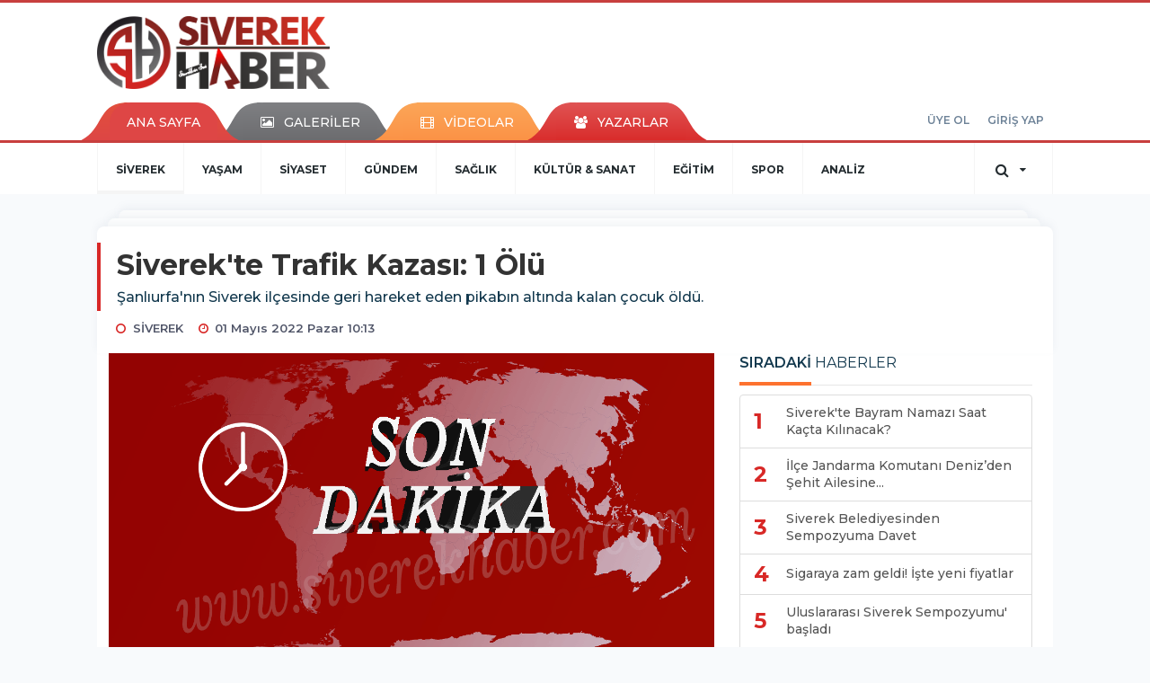

--- FILE ---
content_type: text/html; charset=utf-8
request_url: https://www.siverekhaber.com/siverek/siverek-te-trafik-kazasi-1-olu-h6130.html
body_size: 13113
content:
<!DOCTYPE html>
<html class="no-js noie" lang="tr">
<head>
<meta charset="utf-8">
<title>Siverek&#039;te Trafik Kazası: 1 Ölü</title>
<meta name="description" content="Şanlıurfa&#039;nın Siverek ilçesinde geri hareket eden pikabın altında kalan çocuk öldü." />
<meta name="keywords" content="siverek, trafik, kazas" />
<meta name="news_keywords" content="siverek, trafik, kazas" />
<!--meta name="viewport" content="width=device-width, initial-scale=1"-->
<link rel="shortcut icon" href="https://www.siverekhaber.com/_themes/hs-retina/images/favicon.ico">
<meta name="content-language" content="tr-TR" />
<link rel="alternate" href="https://www.siverekhaber.com/m/siverek/siverek-te-trafik-kazasi-1-olu-h6130.html" hreflang="tr" media="only screen and (max-width: 640px)" />

<link rel="canonical" href="https://www.siverekhaber.com/siverek/siverek-te-trafik-kazasi-1-olu-h6130.html">

<link rel="amphtml" href="https://www.siverekhaber.com/amp/siverek/siverek-te-trafik-kazasi-1-olu-h6130.html">
<link rel="publisher" href="SiverekHaber" />
<link href="//fonts.googleapis.com/css?family=Montserrat:300,400,500,600,700,800,900&amp;amp;subset=latin-ext" rel="stylesheet">
<link rel="stylesheet" href="https://www.siverekhaber.com/_themes/hs-retina/style/compress.css?v=1480377528">
<link rel="stylesheet" href="https://www.siverekhaber.com/_themes/hs-retina/style/public.php?v=1059893311">
<link href="https://www.siverekhaber.com/_themes/hs-retina/style/renk.css?v=1345530720" rel="stylesheet"/>
<link href="https://www.siverekhaber.com/_themes/hs-retina/style/print.css?v=1842680071" rel="stylesheet" media="print"/>
<script src="https://www.siverekhaber.com/_themes/hs-retina/scripts/jquery.js?v=593607293"></script>
<meta property="og:site_name" content="" />
<meta property="og:title" content="Siverek&#039;te Trafik Kazası: 1 Ölü" />
<meta property="og:description" content="Şanlıurfa&#039;nın Siverek ilçesinde geri hareket eden pikabın altında kalan çocuk öldü." />
<meta property="og:image" content="https://www.siverekhaber.com/images/haberler/2022/05/siverek_te_trafik_kazasi_1_olu_h6130_9b485.gif" />
<meta property="og:type" content="article" />
<meta property="og:url" content="https://www.siverekhaber.com/siverek/siverek-te-trafik-kazasi-1-olu-h6130.html" /><meta http-equiv="refresh" content="600" /><meta name="twitter:card" content="summary_large_image" />
<meta property="og:title" content="Siverek&#039;te Trafik Kazası: 1 Ölü" />
<meta name="twitter:url" content="http://www.siverekhaber.com/siverek/siverek-te-trafik-kazasi-1-olu-h6130.html" />
<meta name="twitter:domain" content="https://www.siverekhaber.com/" />
<meta name="twitter:site" content="SiverekHaber" />
<meta name="twitter:title" content="Siverek&#039;te Trafik Kazası: 1 Ölü" />
 
  <meta name="twitter:description" content="
Şanlıurfa&#039;nın Siverek ilçesinde geri hareket eden pikabın altında kalan çocuk öldü.
" /> 
   
<meta name="twitter:image:src" content="https://www.siverekhaber.com/images/haberler/2022/05/siverek_te_trafik_kazasi_1_olu_h6130_9b485.gif" /> 
 

<meta property="og:image:type" content="image/gif" />
<meta property="og:image:width" content="1280" />
<meta property="og:image:height" content="656" />

<link rel="image_src" type="image/jpeg" href="https://www.siverekhaber.com/images/haberler/2022/05/siverek_te_trafik_kazasi_1_olu_h6130_9b485.gif" />

<meta name="dc.language" content="tr">
<meta name="dc.source" content="https://www.siverekhaber.com/">
<meta name="dc.title" content="Siverek&#039;te Trafik Kazası: 1 Ölü">
<meta name="dc.keywords" content="siverek, trafik, kazas">
<meta name="dc.description" content="Şanlıurfa&#039;nın Siverek ilçesinde geri hareket eden pikabın altında kalan çocuk öldü.">

<link rel="dns-prefetch" href="//www.siverekhaber.com">
<link rel="dns-prefetch" href="//www.google-analytics.com">
<link rel="dns-prefetch" href="//fonts.gstatic.com">
<link rel="dns-prefetch" href="//mc.yandex.ru">
<link rel="dns-prefetch" href="//fonts.googleapis.com">
<link rel="dns-prefetch" href="//pagead2.googlesyndication.com">
<link rel="dns-prefetch" href="//googleads.g.doubleclick.net">
<link rel="dns-prefetch" href="//google.com">
<link rel="dns-prefetch" href="//gstatic.com">
<link rel="dns-prefetch" href="//connect.facebook.net">
<link rel="dns-prefetch" href="//graph.facebook.com">
<link rel="dns-prefetch" href="//linkedin.com">
<link rel="dns-prefetch" href="//ap.pinterest.com">
<!--[if lt IE 7]>      <html class="no-js lt-ie10 lt-ie9 lt-ie8 lt-ie7"> <![endif]-->
<!--[if IE 7]>         <html class="no-js lt-ie10 lt-ie9 lt-ie8 ie7"> <![endif]-->
<!--[if IE 8]>         <html class="no-js lt-ie10 lt-ie9 ie8"> <![endif]-->
<!--[if IE 9]>         <html class="no-js lt-ie10 ie9"> <![endif]-->
<!--[if gt IE 9]>      <html class="no-js gt-ie9"> <![endif]-->
<!--[if !IE] <![IGNORE[--><!--[IGNORE[]]-->
<script>
var PINE = {"settings":{"theme_path":"https:\/\/www.siverekhaber.com\/_themes\/hs-retina\/","ajax_url":"_ajax\/","site_url":"https:\/\/www.siverekhaber.com\/","theme":"hs-retina","analytics":"G-FCCF1BZ107","comment_approved":0,"theme_version":"1.0.6","system_version":"5.9.6","hs_data_table":"https:\/\/service.tebilisim.com\/puandurumu_json.php","popup_saat":"1","youtube_ch":"0"}};
</script>
</head>
<body>
  <h1 style="margin: 0px;">
<a href="https://www.siverekhaber.com/" class="hidden" id="printlogo"><img src="https://www.siverekhaber.com/images/banner/loog.png" alt="Siverek Haber - Siverek Haberleri - Son Dakika - Gündem " class="img-responsive"></a>
</h1>
<header class="header-index" data-header="wide-header">
  <nav id="header" class="navbar navbar-default navbar-border-top hidden-xs">
  <div class="container">
    <div class="navbar-header hide">
      <button type="button" data-toggle="collapsed" data-target="#header_main-menu" class="navbar-toggle collapsed"><i class="fa fa-align-center fa-fw"></i></button>
    </div>
    <div id="header_main-menu" class="navbar-collapse collapse p-0 hidden-xs">
      <div class="row">
        <div class="col-sm-3">
          <a href="https://www.siverekhaber.com/" id="logo"><img src="https://www.siverekhaber.com/images/banner/loog.png" alt="Siverek Haber - Siverek Haberleri - Son Dakika - Gündem " class="img-responsive"></a>
        </div>
            </div>
    </div>
  </div>
</nav>
  <nav id="header-menu" class="navbar navbar-default hidden-xs">
  <div class="container">
    <div class="navbar-collapse">
      <ul id="ana-menu" class="nav navbar-nav navbar-left">
                <li><a href="https://www.siverekhaber.com/">ANA SAYFA</a></li>
                        <li><a href="https://www.siverekhaber.com/galeri/"><i class="fa fa-picture-o fa-fw"></i><span>GALERİLER</span></a></li>
                        <li><a href="https://www.siverekhaber.com/webtv/"><i class="fa fa-film fa-fw"></i><span>VİDEOLAR</span></a></li>
                        <li><a href="https://www.siverekhaber.com/yazarlar/"><i class="fa fa-users fa-fw"></i><span>YAZARLAR</span></a></li>
                      </ul>
      <ul id="uyelik" class="nav navbar-nav navbar-right">
             <li><a href="https://www.siverekhaber.com/uyelik.html">ÜYE OL</a></li>
        <li><a href="https://www.siverekhaber.com/login.html">GİRİŞ YAP</a></li>
                    </ul>
    </div>
  </div>
</nav>
  <nav data-offset="0" id="header-category" class="navbar navbar-default navbar-border-top">
  <div class="container">
    <div class="navbar-header visible-xs">
      <button data-toggle="collapse" data-target="#navbar-menu" class="navbar-toggle collapsed pull-left"><i class="fa fa-align-center fa-fw"></i></button>
      <button data-toggle="collapse" data-target="#navbar-search" class="navbar-toggle collapsed"><i class="fa fa-search fa-fw"></i></button>
    </div>
    <div class="navbar-collapse collapse">
      <ul class="nav navbar-nav navbar-left">
                        <li class="active">
          <a href="https://www.siverekhaber.com/siverek" >
                          SİVEREK                        </a>
        </li>
                <li class="">
          <a href="https://www.siverekhaber.com/yasam" >
                          YAŞAM                        </a>
        </li>
                <li class="">
          <a href="https://www.siverekhaber.com/siyaset" >
                          SİYASET                        </a>
        </li>
                <li class="">
          <a href="https://www.siverekhaber.com/gundem" >
                          GÜNDEM                        </a>
        </li>
                <li class="">
          <a href="https://www.siverekhaber.com/saglik" >
                          SAĞLIK                        </a>
        </li>
                <li class="">
          <a href="https://www.siverekhaber.com/kultur-sanat" >
                          KÜLTÜR &amp; SANAT                        </a>
        </li>
                <li class="">
          <a href="https://www.siverekhaber.com/egitim" >
                          EĞİTİM                        </a>
        </li>
                <li class="">
          <a href="https://www.siverekhaber.com/spor" >
                          SPOR                        </a>
        </li>
                <li class="">
          <a href="https://www.siverekhaber.com/analiz" >
                          ANALİZ                        </a>
        </li>
              </ul>
      <ul class="nav navbar-nav navbar-right">
        <li class="dropdown">
<a href="#" data-toggle="dropdown" class="dropdown-toggle"><i class="fa fa-search fa-lg fa-fw"></i><i class="fa fa-caret-down fa-fw"></i></a>
  <div class="dropdown-menu">
    <form action="https://www.siverekhaber.com/" method="get">
    <div class="input-group">
      <input type="hidden" name="m" value="arama">
      <input type="text" name="q" placeholder="Arama yapmak için birşeyler yazın.." class="form-control input-lg">
      <input type="hidden" name="auth" value="545c63e113cedb9c1bfe68172bef579141346eed" />
      <div class="input-group-btn">
        <button type="submit" class="btn btn-info btn-lg">Ara</button>
      </div>
    </div>
    </form>
  </div>
</li>
              </ul> 
    </div>
  </div>
</nav>
</header>
<div class="clearfix"></div>
  <main>
    <div id="haberler" class="container mt-36">
  <div id="detay" class="inf_append panel panel-default panel-page current_news" news_id="6130" title="Siverek&#039;te Trafik Kazası: 1 Ölü" data-path="aHR0cDovL3d3dy5zaXZlcmVraGFiZXIuY29tL3NpdmVyZWsvc2l2ZXJlay10ZS10cmFmaWsta2F6YXNpLTEtb2x1LWg2MTMwLmh0bWw=">
    <div class="panel-heading">
      <div class="panel-title">
        <h1 class="font-bold">Siverek&#039;te Trafik Kazası: 1 Ölü</h1>
                <p class="font-medium mb-0">
Şanlıurfa&#039;nın Siverek ilçesinde geri hareket eden pikabın altında kalan çocuk öldü.
</p>
              </div>
      <ul id="nav-info" class="list-inline mb-0">
        <li><i class="fa fa-circle-o fa-fw"></i><span>SİVEREK</span></li>
        <li><i class="fa fa-clock-o fa-fw"></i><span>01 Mayıs 2022 Pazar 10:13</span></li>
                      </ul>
    </div>
    <div class="panel-body pt-0">
      <div class="row">
        <div class="col-sm-8 panel-body pt-0 pl-0">
                              <img src="https://www.siverekhaber.com/images/haberler/2022/05/siverek_te_trafik_kazasi_1_olu_h6130_9b485.gif" alt="Siverek&#039;te Trafik Kazası: 1 Ölü" style="width:100%" class="img-responsive mb-10">
                              <ul class="nav nav-pills mb-10 pull-left">
              <div class="pine-share-haber share-desktop" data-id="6130" style="font-size: 18px;"></div>

<div style="text-align:right; margin-bottom: 10px;text-align: right;margin-bottom: 10px;position: absolute;left: 222px;margin-top: -30px;">Abone Ol:
<a href="https://news.google.com/publications/CAAqBwgKMPOImgswnZOyAw?hl=tr&gl=TR&ceid=TR%3Atr" target="_blank" class="border border-secondary" style="padding: 5px; border:solid #000 1px;"><img src="https://www.siverekhaber.com/images/google-news.svg" width="120"></a>
</div>
          </ul>

          
          <ul class="nav nav-pills mb-10 font-resize pull-right">
            <li class="btn btn-default" onclick="textDown(6130)"><i class="fa fa-font" aria-hidden="true"></i><i class="fa fa-minus" aria-hidden="true"></i></li>
            <li class="btn btn-default" onclick="textUp(6130)"><i class="fa fa-font" aria-hidden="true"></i><i class="fa fa-plus" aria-hidden="true"></i></li>
            <li class="btn btn-default mr-0" onclick="textClear(6130)"><i class="fa fa-font" aria-hidden="true"></i></li>
          </ul>
          <div class="clearfix"></div>
          <div id="detay-metin" class="text" data-text-id="6130">
                                                  <p><span style="font-size:18px;">Alınan bilgilere göre, kırsal Atmaca Mahallesi Ahmet B'nin kullandığı 23 HT 391 plakalı pikap, geri hareket ettiği sırada fark etmediği oğlu Samet B'yi ezdi.</span></p>

<p></p>

<p><span style="font-size:18px;">Kazada ağır yaralanan Samet B. ambulansla <strong class="klink">Siverek</strong> Devlet Hastanesine kaldırıldı.</span></p>

<p></p>

<p><span style="font-size:18px;">Acil serviste tedavi altına alınan çocuk, doktorların tüm müdahalelerine rağmen kurtarılamadı.</span></p>

<p></p>

<p><span style="font-size:18px;">Jandarma kazayla ilgili soruşturma başlattı.</span></p>
                                  </div>
                               <ul id="etiketler" class="nav nav-pills list-inline bg-warning">
                        <li><a href="https://www.siverekhaber.com/haberleri/siverek">#siverek,</a></li>
                      <li><a href="https://www.siverekhaber.com/haberleri/trafik">#trafik,</a></li>
                      <li><a href="https://www.siverekhaber.com/haberleri/kazas">#kazas</a></li>
                    </ul>
                                  <div class="keywords"></div>
                    <!-- Yorumunuz-->
<div id="yorumlar" class="panel panel-default mt-18">
            <div class="panel-heading">
  <div class="panel-title">
    <div class="dis_table">
      <div class="dis_table-cell media-middle"><i class="fa fa-commenting fa-fw text-info"></i><span>YORUM EKLE</span></div>
    </div>
  </div>
</div>

<div class="panel-body" id="yp6130">
  <div id="tesekkur" class="alert alert-success" style="display:none;">
    <p class="text-center">Yorumunuz Onaylanmak Üzere Gönderildi</p>
  </div>
<form name="ekle" id="yorumformu">
  <div class="row">
  <div class="col-sm-6">
  <div class="form-group">
    <label for="name" class="control-label">Adınız Soyadınız</label>
      <input type="text" class="form-control" name="isim" id="name"  required>
  </div>
</div>
<div class="col-sm-12">
  <div class="form-group">
    <label for="comment" class="control-label">Yorum</label>
      <textarea name="yorum" id="comment" class="form-control" rows="8" required></textarea>
  </div>
</div>
<div class="clearfix"></div>
  <input name="hid" type="hidden" value="6130"/>
  <input name="mid" type="hidden" value="6130"/>
  <input name="uid" type="hidden" value="0"/>
  <input name="cevap_id" type="hidden" value="0"/>
  <input type="hidden" name="cevap" value="" class="answer" />
  <input type="hidden" name="token" value="" />
  <input type="hidden" name="tip" value="haber" />

  <div class="col-sm-12">
  <div class="form-group text-center">
     <a href="javascript:void(0)" onclick="javascript:comment_send(6130);return false;" class="btn btn-success pull-right">Gönder</a>
  </div>
</div>

</form>
<div class="col-sm-12 mt-18">
<div class="alert alert-info answer" style="display:none;">Yanıt : <b>@name</b>
<button type="button" class="close kaldir" data-dismiss="alert" aria-label="Close">
<span aria-hidden="true">&times;</span>
</button>
</div>
</div>
</div>
</div>
    <!-- Yorumlar-->
</div>
                </div>
        <div class="col-sm-4 right-block" id="sticky-sidebar">
    <div class="pos-relative mb-10">
  <ul class="nav nav-tabs mb-10">
    <li class="active"><a href="#" data-toggle="tab" class="pt-0" title="<b>SIRADAKİ</b><span> HABERLER</span>"><b>SIRADAKİ</b><span> HABERLER</span></a></li>
  </ul>
  <div>
    <div class="list-group mb-0">
              <a href="https://www.siverekhaber.com/gundem/siverek-te-bayram-namazi-saat-kacta-kilinacak-h6131.html" title="Siverek&#039;te Bayram Namazı Saat Kaçta Kılınacak?"  class="list-group-item">
          <i class="media-left media-middle">1</i>
          <span class="media-middle media-body font-medium">Siverek&#039;te Bayram Namazı Saat Kaçta Kılınacak?</span>
        </a>
            <a href="https://www.siverekhaber.com/siverek/ilce-jandarma-komutani-denizden-sehit-ailesine-ziyaret-h6132.html" title="İlçe Jandarma Komutanı Deniz’den Şehit Ailesine..."  class="list-group-item">
          <i class="media-left media-middle">2</i>
          <span class="media-middle media-body font-medium">İlçe Jandarma Komutanı Deniz’den Şehit Ailesine...</span>
        </a>
            <a href="https://www.siverekhaber.com/siverek/siverek-belediyesinden-sempozyuma-davet-h6133.html" title="Siverek Belediyesinden Sempozyuma Davet"  class="list-group-item">
          <i class="media-left media-middle">3</i>
          <span class="media-middle media-body font-medium">Siverek Belediyesinden Sempozyuma Davet</span>
        </a>
            <a href="https://www.siverekhaber.com/gundem/sigaraya-zam-geldi-iste-yeni-fiyatlar-h6134.html" title="Sigaraya zam geldi! İşte yeni fiyatlar"  class="list-group-item">
          <i class="media-left media-middle">4</i>
          <span class="media-middle media-body font-medium">Sigaraya zam geldi! İşte yeni fiyatlar</span>
        </a>
            <a href="https://www.siverekhaber.com/siverek/uluslararasi-siverek-sempozyumu-basladi-h6135.html" title="Uluslararası Siverek Sempozyumu&#039; başladı"  class="list-group-item">
          <i class="media-left media-middle">5</i>
          <span class="media-middle media-body font-medium">Uluslararası Siverek Sempozyumu&#039; başladı</span>
        </a>
            <a href="https://www.siverekhaber.com/siverek/siverek-te-trafik-haftasi-etkinlikleri-h6136.html" title="Siverek&#039;te Trafik Haftası etkinlikleri"  class="list-group-item">
          <i class="media-left media-middle">6</i>
          <span class="media-middle media-body font-medium">Siverek&#039;te Trafik Haftası etkinlikleri</span>
        </a>
            <a href="https://www.siverekhaber.com/siverek/sanliurfa-nin-siverek-ilcesinde-genclerin-tartismasi-kanli-h6137.html" title="Şanlıurfa&#039;nın Siverek ilçesinde gençlerin..."  class="list-group-item">
          <i class="media-left media-middle">7</i>
          <span class="media-middle media-body font-medium">Şanlıurfa&#039;nın Siverek ilçesinde gençlerin...</span>
        </a>
            <a href="https://www.siverekhaber.com/siverek/siverek-te-meydana-gelen-trafik-kazasinda-5-kisi-yaralandi-h6139.html" title="Siverek&#039;te meydana gelen trafik kazasında 5..."  class="list-group-item">
          <i class="media-left media-middle">8</i>
          <span class="media-middle media-body font-medium">Siverek&#039;te meydana gelen trafik kazasında 5...</span>
        </a>
            <a href="https://www.siverekhaber.com/siverek/uluslararasi-siverek-sempozyumu-yogun-bir-katilimla-tamamlandi-h6140.html" title="Uluslararası Siverek Sempozyumu yoğun bir katılımla..."  class="list-group-item">
          <i class="media-left media-middle">9</i>
          <span class="media-middle media-body font-medium">Uluslararası Siverek Sempozyumu yoğun bir katılımla...</span>
        </a>
            <a href="https://www.siverekhaber.com/siverek/sanliurfanin-siverek-ilcesinde-sokakta-dogum-yapan-bir-kadin-bebegi-h6141.html" title="ŞANLIURFA’nın Siverek ilçesinde sokakta doğum..."  class="list-group-item">
          <i class="media-left media-middle">10</i>
          <span class="media-middle media-body font-medium">ŞANLIURFA’nın Siverek ilçesinde sokakta doğum...</span>
        </a>
        </div>
  </div>
</div>
<div id="fourth-slider">
  <div class="swiper-container mb-10">
    <div class="swiper-wrapper">
            <div class="swiper-slide">
        <div class="thumbnail thumbnail-cuff mb-0">
          <a href="https://www.siverekhaber.com/siverek/izlem-anil-balakkiz-siverek-belediyespor-da-h7478.html" title="İzlem Anıl Balakkız Siverek Belediyespor&#039;da" ><img src="https://www.siverekhaber.com/images/resize/100/334x215/haberler/thumbs/2026/01/izlem_anil_balakkiz_siverek_belediyespor_da_h7478_98fc9.jpg" alt="İzlem Anıl Balakkız Siverek Belediyespor&#039;da" class="img-responsive"></a>
          <div class="caption">
            <a href="https://www.siverekhaber.com/siverek/izlem-anil-balakkiz-siverek-belediyespor-da-h7478.html" title="İzlem Anıl Balakkız Siverek Belediyespor&#039;da"  title="İzlem Anıl Balakkız Siverek Belediyespor&#039;da" class="title h4 one-line">İzlem Anıl Balakkız Siverek Belediyespor&#039;da</a>
            <ol class="list-inline">
              <li><a href="https://www.siverekhaber.com/siverek" title="İzlem Anıl Balakkız Siverek Belediyespor&#039;da"  class="text-muted">SİVEREK</a></li>
            </ol>
          </div>
        </div>
      </div>
          <div class="swiper-slide">
        <div class="thumbnail thumbnail-cuff mb-0">
          <a href="https://www.siverekhaber.com/siverek/sanliurfa-da-tarim-arazilerinde-izinsiz-yapilasmaya-ceza-h7477.html" title="Şanlıurfa&#039;da tarım arazilerinde izinsiz yapılaşmaya ceza!" ><img src="https://www.siverekhaber.com/images/resize/100/334x215/haberler/thumbs/2026/01/sanliurfa_da_tarim_arazilerinde_izinsiz_yapilasmaya_ceza_h7477_407d8.jpg" alt="Şanlıurfa&#039;da tarım arazilerinde izinsiz yapılaşmaya ceza!" class="img-responsive"></a>
          <div class="caption">
            <a href="https://www.siverekhaber.com/siverek/sanliurfa-da-tarim-arazilerinde-izinsiz-yapilasmaya-ceza-h7477.html" title="Şanlıurfa&#039;da tarım arazilerinde izinsiz yapılaşmaya ceza!"  title="Şanlıurfa&#039;da tarım arazilerinde izinsiz yapılaşmaya ceza!" class="title h4 one-line">Şanlıurfa&#039;da tarım arazilerinde izinsiz yapılaşmaya ceza!</a>
            <ol class="list-inline">
              <li><a href="https://www.siverekhaber.com/siverek" title="Şanlıurfa&#039;da tarım arazilerinde izinsiz yapılaşmaya ceza!"  class="text-muted">SİVEREK</a></li>
            </ol>
          </div>
        </div>
      </div>
          <div class="swiper-slide">
        <div class="thumbnail thumbnail-cuff mb-0">
          <a href="https://www.siverekhaber.com/siverek/sanliurfa-da-23-bin-ogrenci-bigep-ile-okula-dondu-h7476.html" title="Şanlıurfa&#039;da 23 Bin Öğrenci BİGEP ile Okula Döndü" ><img src="https://www.siverekhaber.com/images/resize/100/334x215/haberler/thumbs/2026/01/sanliurfa_da_23_bin_ogrenci_bigep_ile_okula_dondu_h7476_ebc3d.jpg" alt="Şanlıurfa&#039;da 23 Bin Öğrenci BİGEP ile Okula Döndü" class="img-responsive"></a>
          <div class="caption">
            <a href="https://www.siverekhaber.com/siverek/sanliurfa-da-23-bin-ogrenci-bigep-ile-okula-dondu-h7476.html" title="Şanlıurfa&#039;da 23 Bin Öğrenci BİGEP ile Okula Döndü"  title="Şanlıurfa&#039;da 23 Bin Öğrenci BİGEP ile Okula Döndü" class="title h4 one-line">Şanlıurfa&#039;da 23 Bin Öğrenci BİGEP ile Okula Döndü</a>
            <ol class="list-inline">
              <li><a href="https://www.siverekhaber.com/siverek" title="Şanlıurfa&#039;da 23 Bin Öğrenci BİGEP ile Okula Döndü"  class="text-muted">SİVEREK</a></li>
            </ol>
          </div>
        </div>
      </div>
          <div class="swiper-slide">
        <div class="thumbnail thumbnail-cuff mb-0">
          <a href="https://www.siverekhaber.com/siverek/siverek-te-mal-ve-hizmet-alim-ihalesi-yapilacak-h7475.html" title="Siverek&#039;te Mal ve Hizmet Alım İhalesi Yapılacak" ><img src="https://www.siverekhaber.com/images/resize/100/334x215/haberler/thumbs/2026/01/siverek_te_mal_ve_hizmet_alim_ihalesi_yapilacak_h7475_ff4df.png" alt="Siverek&#039;te Mal ve Hizmet Alım İhalesi Yapılacak" class="img-responsive"></a>
          <div class="caption">
            <a href="https://www.siverekhaber.com/siverek/siverek-te-mal-ve-hizmet-alim-ihalesi-yapilacak-h7475.html" title="Siverek&#039;te Mal ve Hizmet Alım İhalesi Yapılacak"  title="Siverek&#039;te Mal ve Hizmet Alım İhalesi Yapılacak" class="title h4 one-line">Siverek&#039;te Mal ve Hizmet Alım İhalesi Yapılacak</a>
            <ol class="list-inline">
              <li><a href="https://www.siverekhaber.com/siverek" title="Siverek&#039;te Mal ve Hizmet Alım İhalesi Yapılacak"  class="text-muted">SİVEREK</a></li>
            </ol>
          </div>
        </div>
      </div>
          <div class="swiper-slide">
        <div class="thumbnail thumbnail-cuff mb-0">
          <a href="https://www.siverekhaber.com/siverek/baskan-bucak-tan-belediye-personeline-guclu-mali-destek-h7474.html" title="Başkan Bucak&#039;tan belediye personeline güçlü mali destek" ><img src="https://www.siverekhaber.com/images/resize/100/334x215/haberler/thumbs/2026/01/baskan_bucak_tan_belediye_personeline_guclu_mali_destek_h7474_00c2a.jpeg" alt="Başkan Bucak&#039;tan belediye personeline güçlü mali destek" class="img-responsive"></a>
          <div class="caption">
            <a href="https://www.siverekhaber.com/siverek/baskan-bucak-tan-belediye-personeline-guclu-mali-destek-h7474.html" title="Başkan Bucak&#039;tan belediye personeline güçlü mali destek"  title="Başkan Bucak&#039;tan belediye personeline güçlü mali destek" class="title h4 one-line">Başkan Bucak&#039;tan belediye personeline güçlü mali destek</a>
            <ol class="list-inline">
              <li><a href="https://www.siverekhaber.com/siverek" title="Başkan Bucak&#039;tan belediye personeline güçlü mali destek"  class="text-muted">SİVEREK</a></li>
            </ol>
          </div>
        </div>
      </div>
        </div>
    <div class="swiper-pagination swiper-pagination-lg"></div>
  </div>
</div>
<div class="panel">
  <div class="panel-heading p-0">
    <div class="panel-title font-medium"><span class="border-danger" title="SON DAKİKA HABERLERİ">SON DAKİKA HABERLERİ</span></div>
  </div>
  <div class="panel-body p-0">
                      <div class="media media-news">
              <div class="media-left">
                <a href="https://www.siverekhaber.com/gundem/siverek-kent-konseyi-olum-yolu-sehrin-disina-cikarilmali-h7451.html" title="Siverek Kent Konseyi: “Ölüm yolu şehrin dışına..." >
                  <img alt="Siverek Kent Konseyi: “Ölüm yolu şehrin dışına..." class="media-object" src="https://www.siverekhaber.com/images/resize/100/127x82/haberler/thumbs/2025/12/siverek_kent_konseyi_olum_yolu_sehrin_disina_cikarilmali_h7451_7b1cb.jpg" width="127">
                </a>
              </div>
              <div class="media-body media-middle">
                <a href="https://www.siverekhaber.com/gundem/siverek-kent-konseyi-olum-yolu-sehrin-disina-cikarilmali-h7451.html" title="Siverek Kent Konseyi: “Ölüm yolu şehrin dışına..."  class="media-heading mb-0">Siverek Kent Konseyi: “Ölüm yolu şehrin dışına...</a>
              </div>
            </div>
                        <div class="media media-news">
              <div class="media-left">
                <a href="https://www.siverekhaber.com/gundem/yeni-yilda-bedelli-askerlik-ucreti-ne-kadar-olacak-h7397.html" title="Yeni yılda bedelli askerlik ücreti ne kadar olacak?" >
                  <img alt="Yeni yılda bedelli askerlik ücreti ne kadar olacak?" class="media-object" src="https://www.siverekhaber.com/images/resize/100/127x82/haberler/no_headline.png" width="127">
                </a>
              </div>
              <div class="media-body media-middle">
                <a href="https://www.siverekhaber.com/gundem/yeni-yilda-bedelli-askerlik-ucreti-ne-kadar-olacak-h7397.html" title="Yeni yılda bedelli askerlik ücreti ne kadar olacak?"  class="media-heading mb-0">Yeni yılda bedelli askerlik ücreti ne kadar olacak?</a>
              </div>
            </div>
                        <div class="media media-news">
              <div class="media-left">
                <a href="https://www.siverekhaber.com/siverek/siverekte-bulvarda-korkutan-carpisma-8-yarali-h7396.html" title="Siverek’te bulvarda korkutan çarpışma! 8 yaralı" >
                  <img alt="Siverek’te bulvarda korkutan çarpışma! 8 yaralı" class="media-object" src="https://www.siverekhaber.com/images/resize/100/127x82/haberler/thumbs/2025/11/siverekte_bulvarda_korkutan_carpisma_8_yarali_h7396_2972d.jpg" width="127">
                </a>
              </div>
              <div class="media-body media-middle">
                <a href="https://www.siverekhaber.com/siverek/siverekte-bulvarda-korkutan-carpisma-8-yarali-h7396.html" title="Siverek’te bulvarda korkutan çarpışma! 8 yaralı"  class="media-heading mb-0">Siverek’te bulvarda korkutan çarpışma! 8 yaralı</a>
              </div>
            </div>
                        <div class="media media-news">
              <div class="media-left">
                <a href="https://www.siverekhaber.com/gundem/sanliurfa-barosu-avukat-alimi-yapacak-basvurular-basladi-h7395.html" title="Şanlıurfa Barosu avukat alımı yapacak! Başvurular..." >
                  <img alt="Şanlıurfa Barosu avukat alımı yapacak! Başvurular..." class="media-object" src="https://www.siverekhaber.com/images/resize/100/127x82/haberler/thumbs/2025/11/sanliurfa_barosu_avukat_alimi_yapacak_basvurular_basladi_h7395_22c3c.jpg" width="127">
                </a>
              </div>
              <div class="media-body media-middle">
                <a href="https://www.siverekhaber.com/gundem/sanliurfa-barosu-avukat-alimi-yapacak-basvurular-basladi-h7395.html" title="Şanlıurfa Barosu avukat alımı yapacak! Başvurular..."  class="media-heading mb-0">Şanlıurfa Barosu avukat alımı yapacak! Başvurular...</a>
              </div>
            </div>
                        <div class="media media-news">
              <div class="media-left">
                <a href="https://www.siverekhaber.com/siverek/sanliurfada-yeni-egitim-yili-sevinci-h7313.html" title="Şanlıurfa’da yeni eğitim yılı sevinci!" >
                  <img alt="Şanlıurfa’da yeni eğitim yılı sevinci!" class="media-object" src="https://www.siverekhaber.com/images/resize/100/127x82/haberler/thumbs/2025/09/sanliurfada-yeni-egitim-yili-sevinci_6e165.jpg" width="127">
                </a>
              </div>
              <div class="media-body media-middle">
                <a href="https://www.siverekhaber.com/siverek/sanliurfada-yeni-egitim-yili-sevinci-h7313.html" title="Şanlıurfa’da yeni eğitim yılı sevinci!"  class="media-heading mb-0">Şanlıurfa’da yeni eğitim yılı sevinci!</a>
              </div>
            </div>
        </div>
</div>
<div class="panel social mb-20">
  <div class="panel-body p-0">
    <div class="ap-container">
      <div class="apsc-icons-wrapper retina-social detail-socials apsc-animation-2" data-hover-color="0">
                <div class="apsc-each-profile mb-10">
          <a class="apsc-facebook-icon apsc-icon-soc clearfix" href="https://facebook.com/SiverekAjans" title="Facebook" target="_blank">
            <div class="apsc-inner-block">
              <span class="social-icon"><span class="apsc-fa-icon"><i class="fa fa-facebook apsc-facebook"></i></span><span class="media-name"><span class="apsc-social-name" title="Facebook">Facebook</span></span>
            </span>
            <div class="apsc-count-wrapper"><span class="apsc-count">509</span></div>
          </div>
        </a>
      </div>
              <div class="apsc-each-profile mb-10">
        <a class="apsc-twitter-icon apsc-icon-soc clearfix" href="https://twitter.com/SiverekHaber" title="Twitter" target="_blank">
          <div class="apsc-inner-block">
            <span class="social-icon"><span class="apsc-fa-icon"><i class="fa fa-twitter apsc-twitter"></i></span><span class="media-name"><span class="apsc-social-name" title="Twitter">Twitter</span></span>
          </span>
          <div class="apsc-count-wrapper"><span class="apsc-count">0</span></div>
        </div>
      </a>
    </div>
        <div class="apsc-each-profile mb-10">
      <a class="apsc-google-plus-icon apsc-icon-soc clearfix" href="SiverekHaber" title="Google+" target="_blank">
        <div class="apsc-inner-block">
          <span class="social-icon"><span class="apsc-fa-icon"><i class="apsc-googlePlus fa fa-google-plus"></i></span><span class="media-name"><span class="apsc-social-name" title="Google+">Google+</span></span>
        </span>
        <div class="apsc-count-wrapper"><span class="apsc-count">0</span></div>
      </div>
    </a>
  </div>
</div>
</div>
</div>
</div>
<div class="panel anket mb-20">
  <div class="panel-heading p-0">
    <div class="panel-title font-medium"><span class="border-info" title="ANKET">ANKET</span><a href="https://www.siverekhaber.com/anketler.html" title="Tüm Anketler" >Tüm Anketler</a></div>
  </div>
  <div class="panel-body p-0">
    <div class="media media-survey single" id="poll">
    <form id="poll_form" name="anket" method="post">
      <input name="aid" type="hidden" value="">
            <div class="media-body media-middle">
        <div class="media-heading"><strong></strong></div>
        <div class="row">
                  </div>
        <div class="alert alert-warning" style="display:none;margin-bottom:0">Seçim Yapmadınız!</div>
        <div class="alert alert-danger" style="display:none;margin-bottom:0">Daha önce oy verdiniz!</div>
        <div class="alert alert-success" style="display:none;margin-bottom:0">Oy verme işlemi tamamlandı!</div>
      </div>
              <button onclick="poll_results();return false;" class="btn btn-default btn-lg"><i class="fa fa-eye fa-fw"></i><span>SONUÇLAR</span></button>
            <button onclick="poll_vote(,);return false;" class="btn btn-info btn-lg vote"><span>OY KULLAN</span></button>
    </form>
    </div>
  </div>
</div>
<div class="panel namaz-saatleri mb-20">
  <div class="panel-heading p-0">
    <div class="panel-title font-medium"><span class="border-success" title="NAMAZ VAKİTLERİ">NAMAZ VAKİTLERİ</span></div>
  </div>
  <div class="panel-body p-0">
    <div class="media media-prayer">
      <div class="media-body">
        <div class="media-heading text-right">
          <div class="btn btn-link btn-lg disabled pull-left">
          <select id="namaz-il-sec" name="namaz" class="selectpicker">
                        <option data-tokens="adana, Adana" value="adana" >Adana</option>
                        <option data-tokens="adiyaman, Adıyaman" value="adiyaman" >Adıyaman</option>
                        <option data-tokens="afyon, Afyon" value="afyon" >Afyon</option>
                        <option data-tokens="agri, Ağrı" value="agri" >Ağrı</option>
                        <option data-tokens="aksaray, Aksaray" value="aksaray" >Aksaray</option>
                        <option data-tokens="amasya, Amasya" value="amasya" >Amasya</option>
                        <option data-tokens="ankara, Ankara" value="ankara" >Ankara</option>
                        <option data-tokens="antalya, Antalya" value="antalya" >Antalya</option>
                        <option data-tokens="ardahan, Ardahan" value="ardahan" >Ardahan</option>
                        <option data-tokens="artvin, Artvin" value="artvin" >Artvin</option>
                        <option data-tokens="aydin, Aydın" value="aydin" >Aydın</option>
                        <option data-tokens="balikesir, Balıkesir" value="balikesir" >Balıkesir</option>
                        <option data-tokens="bartin, Bartın" value="bartin" >Bartın</option>
                        <option data-tokens="batman, Batman" value="batman" >Batman</option>
                        <option data-tokens="bayburt, Bayburt" value="bayburt" >Bayburt</option>
                        <option data-tokens="bilecik, Bilecik" value="bilecik" >Bilecik</option>
                        <option data-tokens="bingol, Bingöl" value="bingol" >Bingöl</option>
                        <option data-tokens="bitlis, Bitlis" value="bitlis" >Bitlis</option>
                        <option data-tokens="bolu, Bolu" value="bolu" >Bolu</option>
                        <option data-tokens="burdur, Burdur" value="burdur" >Burdur</option>
                        <option data-tokens="bursa, Bursa" value="bursa" >Bursa</option>
                        <option data-tokens="canakkale, Çanakkale" value="canakkale" >Çanakkale</option>
                        <option data-tokens="cankiri, Çankırı" value="cankiri" >Çankırı</option>
                        <option data-tokens="corum, Çorum" value="corum" >Çorum</option>
                        <option data-tokens="denizli, Denizli" value="denizli" >Denizli</option>
                        <option data-tokens="diyarbakir, Diyarbakır" value="diyarbakir" >Diyarbakır</option>
                        <option data-tokens="duzce, Düzce" value="duzce" >Düzce</option>
                        <option data-tokens="edirne, Edirne" value="edirne" >Edirne</option>
                        <option data-tokens="elazig, Elazığ" value="elazig" >Elazığ</option>
                        <option data-tokens="erzincan, Erzincan" value="erzincan" >Erzincan</option>
                        <option data-tokens="erzurum, Erzurum" value="erzurum" >Erzurum</option>
                        <option data-tokens="eskisehir, Eskişehir" value="eskisehir" >Eskişehir</option>
                        <option data-tokens="gaziantep, Gaziantep" value="gaziantep" >Gaziantep</option>
                        <option data-tokens="giresun, Giresun" value="giresun" >Giresun</option>
                        <option data-tokens="gumushane, Gümüşhane" value="gumushane" >Gümüşhane</option>
                        <option data-tokens="hakkari, Hakkari" value="hakkari" >Hakkari</option>
                        <option data-tokens="hatay, Hatay" value="hatay" >Hatay</option>
                        <option data-tokens="igdir, Iğdır" value="igdir" >Iğdır</option>
                        <option data-tokens="isparta, Isparta" value="isparta" >Isparta</option>
                        <option data-tokens="istanbul, İstanbul" value="istanbul" >İstanbul</option>
                        <option data-tokens="izmir, İzmir" value="izmir" >İzmir</option>
                        <option data-tokens="kahramanmaras, Kahramanmaraş" value="kahramanmaras" >Kahramanmaraş</option>
                        <option data-tokens="karabuk, Karabük" value="karabuk" >Karabük</option>
                        <option data-tokens="karaman, Karaman" value="karaman" >Karaman</option>
                        <option data-tokens="kars, Kars" value="kars" >Kars</option>
                        <option data-tokens="kastamonu, Kastamonu" value="kastamonu" >Kastamonu</option>
                        <option data-tokens="kayseri, Kayseri" value="kayseri" >Kayseri</option>
                        <option data-tokens="kirikkale, Kırıkkale" value="kirikkale" >Kırıkkale</option>
                        <option data-tokens="kirklareli, Kırklareli" value="kirklareli" >Kırklareli</option>
                        <option data-tokens="kirsehir, Kırşehir" value="kirsehir" >Kırşehir</option>
                        <option data-tokens="kilis, Kilis" value="kilis" >Kilis</option>
                        <option data-tokens="izmit, Kocaeli" value="izmit" >Kocaeli</option>
                        <option data-tokens="konya, Konya" value="konya" >Konya</option>
                        <option data-tokens="kutahya, Kütahya" value="kutahya" >Kütahya</option>
                        <option data-tokens="malatya, Malatya" value="malatya" >Malatya</option>
                        <option data-tokens="manisa, Manisa" value="manisa" >Manisa</option>
                        <option data-tokens="mardin, Mardin" value="mardin" >Mardin</option>
                        <option data-tokens="mersin, Mersin" value="mersin" >Mersin</option>
                        <option data-tokens="mugla, Muğla" value="mugla" >Muğla</option>
                        <option data-tokens="mus, Muş" value="mus" >Muş</option>
                        <option data-tokens="nevsehir, Nevşehir" value="nevsehir" >Nevşehir</option>
                        <option data-tokens="nigde, Niğde" value="nigde" >Niğde</option>
                        <option data-tokens="ordu, Ordu" value="ordu" >Ordu</option>
                        <option data-tokens="osmaniye, Osmaniye" value="osmaniye" >Osmaniye</option>
                        <option data-tokens="rize, Rize" value="rize" >Rize</option>
                        <option data-tokens="adapazari, Sakarya" value="adapazari" >Sakarya</option>
                        <option data-tokens="samsun, Samsun" value="samsun" >Samsun</option>
                        <option data-tokens="siirt, Siirt" value="siirt" >Siirt</option>
                        <option data-tokens="sinop, Sinop" value="sinop" >Sinop</option>
                        <option data-tokens="sivas, Sivas" value="sivas" >Sivas</option>
                        <option data-tokens="sanliurfa, Şanlıurfa" value="sanliurfa" selected>Şanlıurfa</option>
                        <option data-tokens="sirnak, Şırnak" value="sirnak" >Şırnak</option>
                        <option data-tokens="tekirdag, Tekirdağ" value="tekirdag" >Tekirdağ</option>
                        <option data-tokens="tokat, Tokat" value="tokat" >Tokat</option>
                        <option data-tokens="trabzon, Trabzon" value="trabzon" >Trabzon</option>
                        <option data-tokens="tunceli, Tunceli" value="tunceli" >Tunceli</option>
                        <option data-tokens="usak, Uşak" value="usak" >Uşak</option>
                        <option data-tokens="van, Van" value="van" >Van</option>
                        <option data-tokens="yalova, Yalova" value="yalova" >Yalova</option>
                        <option data-tokens="yozgat, Yozgat" value="yozgat" >Yozgat</option>
                        <option data-tokens="zonguldak, Zonguldak" value="zonguldak" >Zonguldak</option>
                      </select>
        </div>
        <img src="https://www.siverekhaber.com/_themes/hs-retina/images/mosque.svg?v=273163437" width="76" alt="Mosque">
        </div>
        <div class="progress">
          <div aria-valuenow="50" aria-valuemin="0" aria-valuemax="100" style="width: 50%;" role="progressbar" class="progress-bar"></div>
        </div>
        <div class="p-18">
          <div class="row text-center">
            <div class="col-sm-4 imsak" title="İMSAK"><img src="https://www.siverekhaber.com/_themes/hs-retina/images/imsak.png?v=1148571954" alt="İMSAK">
              <p class="font-medium">İMSAK</p>
              <hr>
              <p class="font-semibold"></p>
            </div>
            <div class="col-sm-4 gunes" title="GÜNEŞ"><img src="https://www.siverekhaber.com/_themes/hs-retina/images/gunes.png?v=1740438721" alt="GÜNEŞ">
              <div class="font-medium">GÜNEŞ</div>
              <hr>
              <div class="font-semibold"></div>
            </div>
            <div class="col-sm-4 ogle" title="ÖĞLE"><img src="https://www.siverekhaber.com/_themes/hs-retina/images/ogle.png?v=929323883" alt="ÖĞLE">
              <div class="font-medium">ÖĞLE</div>
              <hr>
              <div class="font-semibold"></div>
            </div>
            <div class="clearfix"></div>
            <div class="col-sm-4 ikindi" title="İKİNDİ"><img src="https://www.siverekhaber.com/_themes/hs-retina/images/ikindi.png?v=344297775" alt="İKİNDİ">
              <div class="font-medium">İKİNDİ</div>
              <hr>
              <div class="font-semibold"></div>
            </div>
            <div class="col-sm-4 aksam" title="AKŞAM"><img src="https://www.siverekhaber.com/_themes/hs-retina/images/aksam.png?v=561596264" alt="AKŞAM">
              <div class="font-medium">AKŞAM</div>
              <hr>
              <div class="font-semibold"></div>
            </div>
            <div class="col-sm-4 yatsi" title="YATSI"><img src="https://www.siverekhaber.com/_themes/hs-retina/images/yatsi.png?v=1302383998" alt="YATSI">
              <div class="font-medium">YATSI</div>
              <hr>
              <div class="font-semibold"></div>
            </div>
          </div>
        </div>
      </div>
    </div>
  </div>
</div>
  </div>
      </div>
    </div>
        <div class="page-load-status">
      <div class="loader-ellips infinite-scroll-request" style="display: none;">
        <span class="loader-ellips__dot"></span>
        <span class="loader-ellips__dot"></span>
        <span class="loader-ellips__dot"></span>
        <span class="loader-ellips__dot"></span>
      </div>
    </div>
    <a href="https://www.siverekhaber.com/gundem/siverek-te-bayram-namazi-saat-kacta-kilinacak-h6131.html" class="sonrakiHaber"></a>
      </div>
  </div>
<div id="siradaki-haberler" class="panel alert fixednews mb-0">
  <div class="panel-heading p-0">
    <div class="panel-title font-medium"><span class="border-danger"><span class="border-danger">SIRADAKİ HABER</span></span></div>
  </div>
  <div class="panel-body p-0">
    <button type="button" data-dismiss="alert" class="close"><i class="fa fa-close"></i></button>
        <div class="thumbnail mb-0">
      <a href="https://www.siverekhaber.com/gundem/siverek-te-bayram-namazi-saat-kacta-kilinacak-h6131.html" title="Siverek&#039;te Bayram Namazı Saat Kaçta Kılınacak?" ><img src="https://www.siverekhaber.com/images/haberler/thumbs/2022/05/siverek_te_bayram_namazi_saat_kacta_kilinacak_h6131_de46e.gif" alt="Siverek&#039;te Bayram Namazı Saat Kaçta Kılınacak?" class="img-responsive"></a>
      <div class="caption">
        <a href="https://www.siverekhaber.com/gundem/siverek-te-bayram-namazi-saat-kacta-kilinacak-h6131.html" title="Siverek&#039;te Bayram Namazı Saat Kaçta Kılınacak?"  class="title">Siverek&#039;te Bayram Namazı Saat Kaçta Kılınacak?</a>
        <ol class="list-inline">
          <li><a href="https://www.siverekhaber.com/gundem" title="GÜNDEM"  class="text-muted">GÜNDEM</a></li>
        </ol>
      </div>
    </div>
      </div>
</div>
      <!-- Sol Dikey Reklam -->
      <div class="tb-block dikey sol" >

                                                                                                                                            </div>

      <!-- Sağ Dikey Reklam -->
      <div class="tb-block dikey sag" >
                                                                                                                                                                                                                      </div>
  </main>
  <div id="navbar-footer" class="navbar navbar-default">
  <div class="container">
    <div class="navbar-collapse">
      <ul class="nav navbar-nav navbar-left">
        <li><a href="https://www.siverekhaber.com/"><i class="fa fa-home fa-fw"></i><span>ANA SAYFA</span></a></li>
        <li><a href="https://www.siverekhaber.com/kunye.html">KÜNYE</a></li>
        <li><a href="https://www.siverekhaber.com/iletisim.html">REKLAM</a></li>
        <li><a href="https://www.siverekhaber.com/iletisim.html">İLETİŞİM</a></li>
        <li><a href="https://www.siverekhaber.com/sitene-ekle.html">+ SİTENE EKLE</a></li>
      </ul>
      <ul class="nav navbar-nav navbar-right">
                <li><a href="https://facebook.com/SiverekAjans" target="_blank"><i class="fa fa-facebook fa-lg fa-fw"></i></a></li>
                        <li><a href="https://twitter.com/SiverekHaber" target="_blank"><i class="fa fa-twitter fa-lg fa-fw"></i></a></li>
                        <li><a href="https://www.siverekhaber.com/rss" target="_blank"><i class="fa fa-rss fa-lg fa-fw"></i></a></li>
      </ul>
    </div>
  </div>
</div>
<footer>
  <div class="container">
    <div class="row">
      <div class="col-sm-8">
        <div class="row">
          <div class="col-sm-3">
            <ul class="list-unstyled">
                              <li><a href="https://www.siverekhaber.com/siverek">SİVEREK</a></li>
                                              <li><a href="https://www.siverekhaber.com/yasam">YAŞAM</a></li>
                                              <li><a href="https://www.siverekhaber.com/siyaset">SİYASET</a></li>
                                              <li><a href="https://www.siverekhaber.com/gundem">GÜNDEM</a></li>
                                  </ul>
                </div>
                  <div class="col-sm-3">
                    <ul class="list-unstyled">
                                              <li><a href="https://www.siverekhaber.com/saglik">SAĞLIK</a></li>
                                              <li><a href="https://www.siverekhaber.com/kultur-sanat">KÜLTÜR &amp; SANAT</a></li>
                                              <li><a href="https://www.siverekhaber.com/egitim">EĞİTİM</a></li>
                                              <li><a href="https://www.siverekhaber.com/spor">SPOR</a></li>
                                  </ul>
                </div>
                  <div class="col-sm-3">
                    <ul class="list-unstyled">
                                              <li><a href="https://www.siverekhaber.com/analiz">ANALİZ</a></li>
                                          </ul>
          </div>
        </div>
      </div>
      <div class="col-sm-4 text-center">
                <a href="https://www.siverekhaber.com/">
          <img src="https://www.siverekhaber.com/images/banner/logo_1.png" alt="Siverek Haber - Siverek Haberleri - Son Dakika - Gündem " class="img-responsive mb-10" style="display: inline-block;">
        </a>
              <p class="font-medium">Bu sitede yayınlanan tüm materyalin her hakkı mahfuzdur. Kaynak gösterilmeden alıntılanamaz.</p>
        <div class="clearfix">
          <hr>
          <p class="font-medium">Tüm Hakları Saklıdır. hs-retina -  Copyright &copy; 2026</p>
        </div>
      </div>
    </div>
  </div>
  

    <div class="container">
    <div class="text-left">
      <ul class="list-inline list-unstyled font-medium">
        <li><a href="https://www.tebilisim.com/" target="_blank" title="haber sistemi, haber scripti, haber yazılımı, tebilişim">TE Bilişim</a></li>
      </ul>
    </div>
  </div>
  

</footer>
<button id="ScrollToTop"><i class="fa fa-chevron-up" aria-hidden="true"></i></button>
  
<script type="application/ld+json">
{
    "@context": "http://schema.org",
    "@type": "Organization",
    "url": "https://www.siverekhaber.com/"
        ,"logo": {
        "@type": "ImageObject",
        "url": "https://www.siverekhaber.com/images/banner/loog.png",
        "width": 299,
        "height": 94    }
    

        ,"contactPoint": [
        {
            "@type": "ContactPoint",
            "telephone": "05325841247",
            "contactType": "customer service"
        }
    ]
    }
</script>
<script type="application/ld+json">
{
    "@context": "http://schema.org",
    "@type": "WebSite",
    "url": "https://www.siverekhaber.com/",
    "potentialAction": {
        "@type": "SearchAction",
        "target": "https://www.siverekhaber.com/haberleri/{search_term_string}",
        "query-input": "required name=search_term_string"
    }
}
</script>

<script type="application/ld+json">
{
    "@context": "http://schema.org",
    "@type": "NewsArticle",
    "mainEntityOfPage": {
        "@type": "WebPage",
        "@id": "https://www.siverekhaber.com/siverek/siverek-te-trafik-kazasi-1-olu-h6130.html"
    },
    "headline": "Siverek&#039;te Trafik Kazası: 1 Ölü",
    "name": "Siverek&#039;te Trafik Kazası: 1 Ölü",
    "articleBody": "Alınan bilgilere göre, kırsal Atmaca Mahallesi Ahmet B&#039;nin kullandığı 23 HT 391 plakalı pikap, geri hareket ettiği sırada fark etmediği oğlu Samet B&#039;yi ezdi.Kazada ağır yaralanan Samet B. ambulansla Siverek Devlet Hastanesine kaldırıldı.Acil serviste tedavi altına alınan çocuk, doktorların tüm müdahalelerine rağmen kurtarılamadı.Jandarma kazayla ilgili soruşturma başlattı.",
    "articleSection": "Headlines",
    "description": "Şanlıurfa&#039;nın Siverek ilçesinde geri hareket eden pikabın altında kalan çocuk öldü.",
    "keywords": "siverek, trafik, kazas",
    "image": {
        "@type": "ImageObject",
        "url": "2022/05/son.gif",
        "width": 706,
        "height": 431    },
    "datePublished": "2022-05-01T10:13:39+03:00",
    "dateModified": "2022-05-01T10:13:39+03:00",
    "genre": "news",
    "wordCount": 105,
    "inLanguage": "tr-TR",
    "typicalAgeRange": "7-",
    "author": {
        "@type": "Person",
        "name": ""
    }
        ,"publisher": {
        "@type": "Organization",
        "name": "Siverek Haber",
        "logo": {
            "@type": "ImageObject",
            "url": "https://www.siverekhaber.com/images/banner/loog.png",
            "width": 298,
            "height": 36
        }
    }
    
}
</script>


<!-- Global site tag (gtag.js) - Google Analytics -->
<script async src="https://www.googletagmanager.com/gtag/js?id=G-FCCF1BZ107"></script>
<script>
  window.dataLayer = window.dataLayer || [];
  function gtag(){dataLayer.push(arguments);}
  gtag('js', new Date());

  gtag('config', 'G-FCCF1BZ107');
</script>
<!-- End Google Analytics -->

<!-- Yandex.Metrika counter -->
<script type="text/javascript">
var yandex_id = "50656507",
yandex_counter = "yaCounter50656507";
(function (d, w, c) {
    (w[c] = w[c] || []).push(function() {
        try {
            w.yandex_counter = new Ya.Metrika({id:yandex_id, enableAll: true, webvisor:true});
        } catch(e) {}
    });

    var n = d.getElementsByTagName("script")[0],
        s = d.createElement("script"),
        f = function () { n.parentNode.insertBefore(s, n); };
    s.type = "text/javascript";
    s.async = true;
    s.src = (d.location.protocol == "https:" ? "https:" : "http:") + "//mc.yandex.ru/metrika/watch.js";

    if (w.opera == "[object Opera]") {
        d.addEventListener("DOMContentLoaded", f);
    } else { f(); }
})(document, window, "yandex_metrika_callbacks");

</script>
<noscript><div><img src="//mc.yandex.ru/watch/50656507" style="position:absolute; left:-9999px;" alt="" /></div></noscript>
<!-- /Yandex.Metrika counter -->
<script src="https://www.siverekhaber.com/_themes/hs-retina/scripts/vendor.min.js?v=1672186057"></script>
<script src="https://www.siverekhaber.com/_themes/hs-retina/scripts/swiper.min.js?v=1474400201"></script>
<script src="https://www.siverekhaber.com/_themes/hs-retina/scripts/plugins.min.js?v=1480876192"></script>
<script src="https://www.siverekhaber.com/_themes/hs-retina/scripts/pine.infinity.min.js?v=999201096"></script>
<script src="https://www.siverekhaber.com/_themes/hs-retina/scripts/jquery.validate.min.js?v=205451207"></script>
<script src="https://www.siverekhaber.com/_themes/hs-retina/scripts/pine-share.min.js?v=245373474"></script>
<script src="https://www.siverekhaber.com/_themes/hs-retina/scripts/bootstrap-select.min.js?v=2016135988"></script>
<script src="https://www.siverekhaber.com/_themes/hs-retina/scripts/comments.min.js?v=819930925"></script>
<script src="https://www.siverekhaber.com/_themes/hs-retina/scripts/jquery.matchHeight.min.js?v=276010893"></script>
<script src="https://www.siverekhaber.com/_themes/hs-retina/scripts/cookie.js?v=264534877"></script>
<script src="https://www.siverekhaber.com/_themes/hs-retina/scripts/masonry.pkgd.min.js?v=842273111"></script>
<script src="https://www.siverekhaber.com/_themes/hs-retina/scripts/main.min.js?v=1657037001"></script>
<script type="text/javascript">
  var inview = new Waypoint.Inview({
    element: $('#detay-metin'),
    exit: function(direction) {
      if (direction == 'down') {
        $('.fixednews').addClass('show');
      } else {
        $('.fixednews').removeClass('show');
      }
    }
  });
</script>

<script>
  tebilisim('6130', 'haber', '');


function tebilisim(id, module, page, count_format) {
	$.get(PINE.settings.site_url + '_ajax/tebilisim.php?id=' + id + '&m=' + module + '&page=' + page + '&count_format=k', function(hit) {
		$(".hitCounter-"+id).html(hit);
	});
}
$('[data-toggle="tab"]').on('shown.bs.tab', function (e) {
  $('[data-match-height]').matchHeight();
});
var $infinityContainer;
$infinityContainer = $('#haberler').infiniteScroll({
  path: function(){
        return $('.inf_append').last().find('.sonrakiHaber').attr('href');
    },
  append: '.inf_append',
  prefill: true,
  status: '.inf_append:last-child .page-load-status',
  historyTitle: true,
  history: 'push',
});

$infinityContainer.on( 'append.infiniteScroll', function( event, error, path ) {
  $(".pine-share-haber[data-id='"+event.currentTarget.lastChild.attributes.news_id.value+"']").jsSocials({
      url:path,
      text:event.currentTarget.lastChild.attributes.title.value,
      shareIn: "popup",
      showCount: true,
      showLabel: false,
      showCount: "inside",
      shares: [ "facebook","twitter", "googleplus","linkedin","pinterest","print"]
  });
  new Swiper('#fourth-slider .swiper-container', {
    nextButton              : '#fourth-slider .swiper-button-next',
    prevButton              : '#fourth-slider .swiper-button-prev',
    pagination              : '#fourth-slider .swiper-pagination',
    paginationBulletRender  : function (swiper, index, className)
    {
      return '<span class="' + className + '">' + (index + 1) + '</span>';
    },
    paginationClickable     : true,
    calculateHeight         : true,
    autoplay                : 5000,
    speed                   : 500,
    grabCursor              : true
  });
  $('.inf_append').addClass('mb-36');
  if ($("#sticky-sidebar").length > 0) {
    $('#sticky-sidebar, #sticky-content').theiaStickySidebar({
      // Settings
      additionalMarginTop: 18
    });
  }
  $('.fixednews').removeClass('show');
  tebilisim(event.currentTarget.lastChild.attributes.news_id.value, 'haber', '');
  (adsbygoogle = window.adsbygoogle || []).push({});
});
$infinityContainer.on( 'history.infiniteScroll', function(event, title, path) {
  $('[data-path]').removeClass('current_news');
  $('[data-path="'+btoa(path)+'"]').addClass('current_news');
});
if($infinityContainer) {
  $infinityContainer.on( 'history.infiniteScroll', function(event, title, path) {
    ga( 'set', 'page', location.pathname );
    ga( 'send', 'pageview' );
  });
}

  </script>
<script>

  $(".pine-share-haber[data-id='6130']").jsSocials({
      shareIn: "popup",
      showCount: false,
      showLabel: false,
      showCount: "inside",
      shares: [ "facebook","twitter", "googleplus","linkedin","pinterest","print"]
  });

  $(".pine-share-infinity-haber").jsSocials({
      shareIn: "popup",
      showCount: false,
      showLabel: false,
      showCount: "inside",
      shares: [ "facebook","twitter", "googleplus","linkedin","pinterest"]
  });
</script>



<script>
window.onscroll = function() {scrollFunction()};
function scrollFunction() {
    if (document.body.scrollTop > 20 || document.documentElement.scrollTop > 20) {
        document.getElementById("ScrollToTop").style.display = "block";
    } else {
        document.getElementById("ScrollToTop").style.display = "none";
    }
}

$('#ScrollToTop').click(function(){
$('html, body').animate({scrollTop : 0},2000);
return false;
});
</script>



    <div id="CookieMsgBox"><div class="MsgBoxContainer" style="width:100%; height:auto; background-color:#fff; min-height: 42px; border:1px solid #f3f3f3; display:inline-block; position:relative; margin: auto; box-sizing: border-box;"><div class="content" style="font-size: 15px; line-height:18px; text-align:left; color:#000; padding:10px 40px 5px 10px; max-width: 940px; margin: auto; position: relative;"><span id="policytext_area" style="font-size:13px !important; line-height:15px; font-weight:normal !important;"></span><div class="closeBtn" onclick="setPlicyCookie();" style="position:absolute; right: 17px; top:32%; cursor:pointer;"><i class="fa fa-times" style="font-size:20px;"></i></div></div></div>
<script defer src="https://static.cloudflareinsights.com/beacon.min.js/vcd15cbe7772f49c399c6a5babf22c1241717689176015" integrity="sha512-ZpsOmlRQV6y907TI0dKBHq9Md29nnaEIPlkf84rnaERnq6zvWvPUqr2ft8M1aS28oN72PdrCzSjY4U6VaAw1EQ==" data-cf-beacon='{"version":"2024.11.0","token":"d0ca81f7ddaf4e07a71b57d6956118c9","r":1,"server_timing":{"name":{"cfCacheStatus":true,"cfEdge":true,"cfExtPri":true,"cfL4":true,"cfOrigin":true,"cfSpeedBrain":true},"location_startswith":null}}' crossorigin="anonymous"></script>
</body>
</html>


--- FILE ---
content_type: text/html; charset=UTF-8
request_url: https://www.siverekhaber.com/_ajax/tebilisim.php?id=6130&m=haber&page=&count_format=k
body_size: -332
content:
1.2B